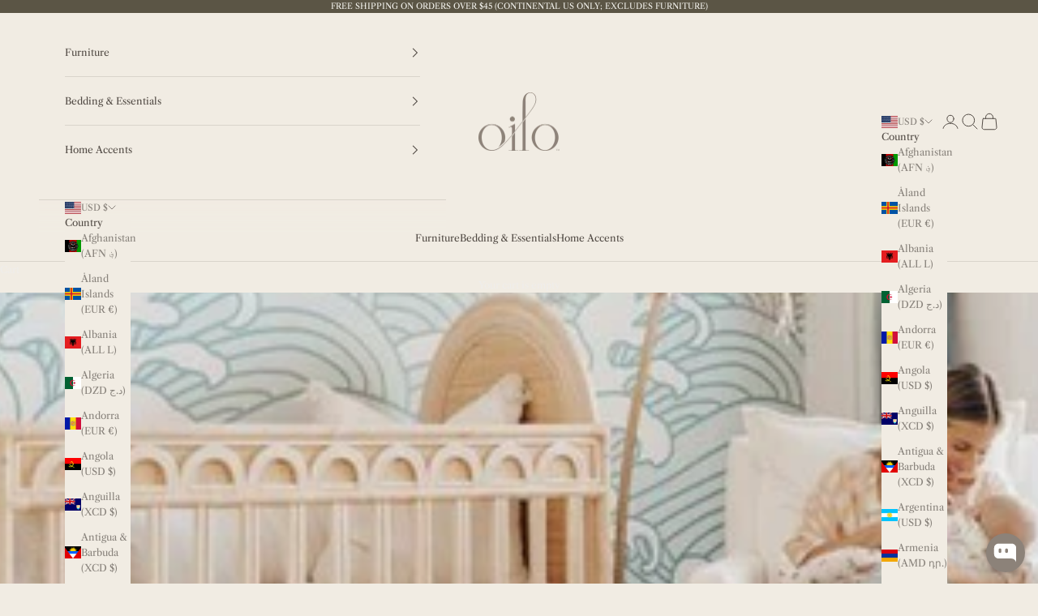

--- FILE ---
content_type: text/plain;charset=UTF-8, text/javascript
request_url: https://app.accessibilityspark.com/sessions?shop=annalisathomas.myshopify.com
body_size: -78
content:
// 1769376725252 | annalisathomas.myshopify.com | null | undefined

--- FILE ---
content_type: image/svg+xml
request_url: https://cdn.shopify.com/extensions/019bd885-dff1-73ca-908c-c9a6eb2d0e9e/prosuro-protect-99/assets/phone-support-icon.svg
body_size: 172
content:
<?xml version="1.0" encoding="UTF-8" standalone="no"?>
<svg
   id="Layer_1"
   data-name="Layer 1"
   viewBox="0 0 50.716447 46.719195"
   version="1.1"
   sodipodi:docname="phone-support-icon.svg"
   inkscape:version="1.4 (86a8ad7, 2024-10-11)"
   width="50.716446"
   height="46.719196"
   xmlns:inkscape="http://www.inkscape.org/namespaces/inkscape"
   xmlns:sodipodi="http://sodipodi.sourceforge.net/DTD/sodipodi-0.dtd"
   xmlns="http://www.w3.org/2000/svg"
   xmlns:svg="http://www.w3.org/2000/svg"
   xmlns:rdf="http://www.w3.org/1999/02/22-rdf-syntax-ns#"
   xmlns:cc="http://creativecommons.org/ns#"
   xmlns:dc="http://purl.org/dc/elements/1.1/">
  <defs
     id="defs1" />
  <sodipodi:namedview
     id="namedview1"
     pagecolor="#ffffff"
     bordercolor="#000000"
     borderopacity="0.25"
     inkscape:showpageshadow="2"
     inkscape:pageopacity="0.0"
     inkscape:pagecheckerboard="0"
     inkscape:deskcolor="#d1d1d1"
     inkscape:zoom="2.5267233"
     inkscape:cx="76.383512"
     inkscape:cy="94.391024"
     inkscape:window-width="1920"
     inkscape:window-height="1009"
     inkscape:window-x="-8"
     inkscape:window-y="-7"
     inkscape:window-maximized="1"
     inkscape:current-layer="Layer_1" />
  <title
     id="title1">headset</title>
  <path
     d="m 6.7694068,35.887895 a 8.2769181,8.2769181 0 0 0 0.495648,1.873791 5.0088652,5.0088652 0 0 0 1.108156,1.716634 c 1.5635074,1.551418 3.5944562,1.547389 5.8188272,1.547389 v 0 h 1.05577 c 0.914733,-1.317698 3.062541,-2.24049 5.560929,-2.24049 3.332527,0 6.044487,1.640071 6.044487,3.666989 0,2.026918 -2.703901,3.666989 -6.044487,3.666989 -2.446003,0 -4.553514,-0.886525 -5.500484,-2.159897 h -1.116215 c -2.852998,0 -5.4601876,0 -7.8779826,-2.393617 A 7.9706641,7.9706641 0 0 1 4.5490651,38.861783 11.524823,11.524823 0 0 1 3.8237266,35.887895 3.3043198,3.3043198 0 0 1 0.60000002,32.591634 V 20.704142 A 3.3043198,3.3043198 0 0 1 3.8962605,17.407882 H 4.1299806 C 4.7263701,11.30295 8.5626048,6.5278045 13.748775,3.6707769 A 24.923436,24.923436 0 0 1 23.71815,0.68882967 23.396196,23.396196 0 0 1 34.175113,2.1677143 C 39.99797,4.4686491 44.877886,9.3566246 46.767795,17.407882 h 0.05239 a 3.3043198,3.3043198 0 0 1 3.29626,3.29626 v 11.887492 a 3.3043198,3.3043198 0 0 1 -3.29626,3.296261 H 43.523921 V 17.698017 C 41.835494,11.085348 37.789717,7.0556898 32.990394,5.1698097 A 20.148291,20.148291 0 0 0 23.972019,3.9044971 21.623146,21.623146 0 0 0 15.312283,6.4794486 C 10.823244,8.9697774 7.5471309,13.100177 7.2811734,18.358881 a 1.6118633,1.6118633 0 0 1 -0.088652,0.463411 v 17.065603 z"
     id="path1"
     style="fill:none;stroke:#ffffff;stroke-width:1.2;stroke-dasharray:none;stroke-opacity:1" />
  <metadata
     id="metadata1">
    <rdf:RDF>
      <cc:Work
         rdf:about="">
        <dc:title>headset</dc:title>
      </cc:Work>
    </rdf:RDF>
  </metadata>
</svg>


--- FILE ---
content_type: text/javascript
request_url: https://cdn.shopify.com/extensions/019bd885-dff1-73ca-908c-c9a6eb2d0e9e/prosuro-protect-99/assets/protection-plan-guard.js
body_size: -366
content:
// protection-plan-guard.js
export function initProtectionPlanGuard() {
    const PLAN_HANDLE = '/products/guardsman-protection-plan';
  
    const PRODUCT_CARD_SELECTORS = [
      'product-card',
      '.product-card',
      '.product-card-wrapper',
      '.grid-product',
      '.product-item',
      '.product',
    ].join(',');
  
    function removeFormsInCard(card) {
      if (!card) return;
  
      const forms = card.querySelectorAll('form[action="/cart/add"]');
      forms.forEach(form => form.remove());
  
      const buttonCandidates = card.querySelectorAll('button, [type="submit"]');
      buttonCandidates.forEach(btn => btn.remove());
  
      const priceLists = card.querySelectorAll('price-list');
      priceLists.forEach(priceList => priceList.remove());
    }
  
    function findProductCardContainer(startNode) {
      let node = startNode;
  
      while (node && node !== document) {
        if (node.matches?.(PRODUCT_CARD_SELECTORS)) return node;
        if (node.querySelector?.('form[action="/cart/add"]')) return node;
        if (node.hasAttribute?.('data-product-id')) return node;
        node = node.parentElement;
      }
      return null;
    }
  
    function scanPage() {
      const links = document.querySelectorAll(`a[href="${PLAN_HANDLE}"]`);
      links.forEach(link => {
        const card = findProductCardContainer(link);
        if (card) removeFormsInCard(card);
      });
    }
  
    // Run once immediately
    scanPage();
  
    // Observe future DOM changes
    const observer = new MutationObserver(() => scanPage());
    observer.observe(document.body, { childList: true, subtree: true });
  }
  

--- FILE ---
content_type: image/svg+xml
request_url: https://cdn.shopify.com/extensions/019bd885-dff1-73ca-908c-c9a6eb2d0e9e/prosuro-protect-99/assets/no-hidden-fees-icon.svg
body_size: 987
content:
<?xml version="1.0" encoding="UTF-8" standalone="no"?>
<svg
   id="Layer_1"
   data-name="Layer 1"
   viewBox="0 0 50.792667 50.795441"
   version="1.1"
   sodipodi:docname="no-hidden-fees-icon.svg"
   width="50.792667"
   height="50.795441"
   inkscape:version="1.4 (86a8ad7, 2024-10-11)"
   xmlns:inkscape="http://www.inkscape.org/namespaces/inkscape"
   xmlns:sodipodi="http://sodipodi.sourceforge.net/DTD/sodipodi-0.dtd"
   xmlns="http://www.w3.org/2000/svg"
   xmlns:svg="http://www.w3.org/2000/svg"
   xmlns:rdf="http://www.w3.org/1999/02/22-rdf-syntax-ns#"
   xmlns:cc="http://creativecommons.org/ns#"
   xmlns:dc="http://purl.org/dc/elements/1.1/">
  <sodipodi:namedview
     id="namedview1"
     pagecolor="#ffffff"
     bordercolor="#000000"
     borderopacity="0.25"
     inkscape:showpageshadow="2"
     inkscape:pageopacity="0.0"
     inkscape:pagecheckerboard="0"
     inkscape:deskcolor="#d1d1d1"
     inkscape:zoom="5.6568543"
     inkscape:cx="72.124891"
     inkscape:cy="56.1266"
     inkscape:window-width="1920"
     inkscape:window-height="1009"
     inkscape:window-x="-8"
     inkscape:window-y="-7"
     inkscape:window-maximized="1"
     inkscape:current-layer="Layer_1" />
  <defs
     id="defs1">
    <style
       id="style1">.cls-1{fill-rule:evenodd;}</style>
  </defs>
  <title
     id="title1">glass-zoom</title>
  <path
     id="path1-4"
     style="fill:none;fill-rule:nonzero;stroke:#ffffff;stroke-width:1.2;stroke-dasharray:none;stroke-opacity:1"
     d="M 23.004509,10.293434 C 22.552325,9.8651856 22.014049,9.5070702 21.38736,9.2192757 20.551162,8.8356213 19.311547,8.5438879 19.311547,8.5438879 V 6.5508237 h -3.035699 v 1.9970047 c 0,0 -1.197325,0.291779 -2.055323,0.6667187 -1.052441,0.463001 -1.872201,1.1044539 -2.465126,1.9284419 -0.593797,0.824864 -0.889317,1.78756 -0.885807,2.883599 -0.0035,1.344543 0.433772,2.408231 1.315313,3.196469 0.335389,0.298087 0.717491,0.565045 1.145085,0.800693 L 5.9982976,23.883809 C 5.0019619,22.009382 4.4506487,19.885768 4.4506487,17.672044 c 0,-7.311589 5.9272133,-13.2388018 13.2388013,-13.2388018 3.23769,0 6.282626,1.1792927 8.637146,3.2053489 z m -9.988046,15.298223 c 0.2819,0.171039 0.585428,0.321928 0.910895,0.452423 0.919033,0.37319 2.34849,0.648593 2.34849,0.648593 v 2.00725 h 3.035699 v -2.006462 c 0,0 1.401422,-0.263509 2.275987,-0.62101 1.047209,-0.426379 1.850874,-1.043666 2.411537,-1.844116 0.556302,-0.803936 0.840918,-1.762275 0.848766,-2.8836 -0.0078,-0.706278 -0.130245,-1.347689 -0.365671,-1.92056 -0.235426,-0.568509 -0.583906,-1.075654 -1.043423,-1.510757 -0.120812,-0.115299 -0.248963,-0.226745 -0.38446,-0.334152 l -3.215626,2.584588 c 0.139821,0.09696 0.256621,0.200854 0.350816,0.311625 0.203164,0.240656 0.308507,0.52908 0.312869,0.862164 -0.0044,0.357496 -0.117569,0.673602 -0.3373,0.954369 -0.218859,0.275538 -0.531492,0.491106 -0.937819,0.645441 -0.456273,0.150567 -1.795622,0.393075 -2.92399,0.01731 z m 8.474925,-8.9242 7.466853,-5.944715 c 0.366539,0.59469 0.689042,1.223529 0.962175,1.882956 2.048992,4.946897 0.916055,10.640866 -2.870195,14.427116 -3.786251,3.78625 -9.48022,4.919188 -14.427117,2.870195 -1.596399,-0.661224 -3.013537,-1.611788 -4.200863,-2.776038 l 3.288237,-2.644085 3.203561,-2.559697 3.084561,-2.465127 z m -3.7103,-4.58586 c 0.656764,-0.01513 1.412079,0.08746 1.954448,0.511466 0.06615,0.05205 0.126663,0.107744 0.184412,0.165498 l -3.215382,2.569154 c -0.276285,-0.10499 -0.519298,-0.225132 -0.721885,-0.362519 -0.227579,-0.154335 -0.402422,-0.328795 -0.520135,-0.531957 -0.117713,-0.203166 -0.170982,-0.434411 -0.163134,-0.70297 0.0087,-0.320879 0.10263,-0.609468 0.289227,-0.860588 0.18311,-0.247635 0.458569,-0.447023 0.828276,-0.592639 0.149213,-0.04696 0.70741,-0.180312 1.364173,-0.195445 z M 17.68945,0.60000209 C 31.315877,0.60438397 39.445774,15.785888 31.896649,27.130059 l 3.453951,3.453952 0.03632,-0.03631 c 0.8469,-0.842804 2.215656,-0.842804 3.062557,0 l 11.116395,11.116398 c 0.840601,0.847808 0.840601,2.214749 0,3.062557 l -4.841988,4.841988 c -0.847807,0.840601 -2.214749,0.840601 -3.062557,0 L 30.565102,38.432065 c -0.842804,-0.8469 -0.842804,-2.215656 0,-3.062557 l 0.03632,-0.03632 -3.453951,-3.453951 C 17.614777,38.230873 4.655324,33.577791 1.3399256,22.613214 -1.975473,11.648636 6.2345233,0.59447162 17.68945,0.60000209 Z" />
  <g
     id="path2"
     transform="translate(0.94348211,0.89825567)" />
  <g
     id="path2-5"
     transform="translate(-45.968691,86.482363)"
     style="fill:#ffffff">
    <path
       d="M 15.071329,62.715801 68.045169,20.385393"
       id="path3-1"
       style="fill:#ffffff" />
  </g>
  <metadata
     id="metadata4">
    <rdf:RDF>
      <cc:Work
         rdf:about="">
        <dc:title>glass-zoom</dc:title>
      </cc:Work>
    </rdf:RDF>
  </metadata>
</svg>


--- FILE ---
content_type: image/svg+xml
request_url: https://cdn.shopify.com/extensions/019bd885-dff1-73ca-908c-c9a6eb2d0e9e/prosuro-protect-99/assets/repair-service-icon.svg
body_size: 1545
content:
<?xml version="1.0" encoding="UTF-8" standalone="no"?>
<svg
   shape-rendering="geometricPrecision"
   text-rendering="geometricPrecision"
   image-rendering="optimizeQuality"
   fill-rule="evenodd"
   clip-rule="evenodd"
   viewBox="0 0 51.37624 38.966256"
   version="1.1"
   id="svg1"
   sodipodi:docname="repair-service-icon.svg"
   inkscape:version="1.4 (86a8ad7, 2024-10-11)"
   width="51.37624"
   height="38.966255"
   xmlns:inkscape="http://www.inkscape.org/namespaces/inkscape"
   xmlns:sodipodi="http://sodipodi.sourceforge.net/DTD/sodipodi-0.dtd"
   xmlns="http://www.w3.org/2000/svg"
   xmlns:svg="http://www.w3.org/2000/svg">
  <defs
     id="defs1" />
  <sodipodi:namedview
     id="namedview1"
     pagecolor="#ffffff"
     bordercolor="#000000"
     borderopacity="0.25"
     inkscape:showpageshadow="2"
     inkscape:pageopacity="0.0"
     inkscape:pagecheckerboard="0"
     inkscape:deskcolor="#d1d1d1"
     inkscape:zoom="11.77417"
     inkscape:cx="29.556223"
     inkscape:cy="20.426068"
     inkscape:window-width="1920"
     inkscape:window-height="1009"
     inkscape:window-x="-8"
     inkscape:window-y="-7"
     inkscape:window-maximized="1"
     inkscape:current-layer="svg1" />
  <path
     fill-rule="nonzero"
     d="m 15.537235,11.184281 c 0.178276,-0.480274 0.492939,-0.822213 0.943013,-1.027767 0.450074,-0.2065276 0.917684,-0.2240629 1.394061,-0.04481 l 2.597182,0.960548 c 0.664395,-1.056018 1.54506,-2.0341017 2.456899,-2.8855409 L 21.675585,5.4560632 C 21.464187,4.9962471 21.444703,4.5335084 21.617134,4.0688214 21.791514,3.5982892 22.106176,3.2651173 22.565992,3.054693 l 3.428163,-1.5733115 c 0.438384,-0.2016566 0.893329,-0.2221145 1.373603,-0.052606 0.472481,0.1695085 0.81442,0.4841708 1.024845,0.9449611 l 1.147592,2.4997631 C 30.772541,4.625082 32.044829,4.5383793 33.298607,4.6280045 L 34.37898,1.7785084 c 0.15587,-0.4705321 0.455919,-0.80954904 0.911839,-1.01899918 0.450074,-0.20652758 0.912813,-0.21724364 1.396009,-0.0409158 l 3.50415,1.30248748 c 0.481248,0.1782762 0.823188,0.4929385 1.029715,0.9430127 0.205553,0.4491001 0.223089,0.9176839 0.04384,1.3940612 l -0.960548,2.5971817 c 1.055045,0.6643954 2.033128,1.5450601 2.885541,2.4568989 l 2.729672,-1.2528041 c 0.46079,-0.2113985 0.923528,-0.2308823 1.388216,-0.058451 0.470532,0.1743794 0.803704,0.4890417 1.014128,0.9488578 l 1.573311,3.4281629 c 0.201657,0.439358 0.221141,0.892355 0.05163,1.373603 -0.168534,0.471506 -0.483196,0.81442 -0.943987,1.024844 l -2.499763,1.147592 c 0.252315,1.250856 0.327327,2.516324 0.260108,3.790561 l 2.834883,1.048224 c 0.470533,0.156845 0.80955,0.45592 1.019,0.912813 0.206527,0.4491 0.217243,0.911839 0.04092,1.39601 l -1.287875,3.536298 c -0.187044,0.461764 -0.508526,0.790065 -0.957626,0.995618 -0.450074,0.206528 -0.910864,0.238676 -1.380422,0.07696 l -2.611795,-0.992696 c -0.678034,1.061863 -1.535318,2.025334 -2.455924,2.885541 l 1.252804,2.730645 c 0.211398,0.459816 0.230882,0.921581 0.05845,1.387242 -0.17438,0.470532 -0.489042,0.803704 -0.948858,1.014128 l -3.428163,1.573312 c -0.439358,0.201657 -0.893329,0.22114 -1.373603,0.05163 -0.472481,-0.169509 -0.81442,-0.483197 -1.025819,-0.943987 l -1.146618,-2.499763 c -1.251829,0.253288 -2.516324,0.327327 -3.79056,0.260108 l -1.048225,2.834883 c -0.156844,0.470532 -0.462739,0.812472 -0.923529,1.02387 -0.466635,0.214321 -0.925477,0.223089 -1.385293,0.03604 L 24.66829,35.852628 c -0.462739,-0.18607 -0.790065,-0.507551 -0.996593,-0.956651 -0.206528,-0.450074 -0.237702,-0.910865 -0.07599,-1.380423 l 0.991722,-2.61082 c -0.344862,-0.217244 -0.68193,-0.457868 -1.009257,-0.715053 l 2.580621,-1.299565 c 0.601073,-0.288359 1.098882,-0.330249 1.566492,-0.273747 0.31661,0.15587 0.641015,0.295179 0.973212,0.418901 1.281056,0.475403 2.64102,0.68875 4.073075,0.661472 4.337079,-0.135412 8.269871,-2.947889 9.77986,-7.019015 0.997567,-2.690703 0.862155,-5.633721 -0.331223,-8.233826 -1.830497,-3.987337 -5.698018,-6.3682498 -10.099394,-6.2815471 -2.866057,0.091573 -5.687302,1.3872418 -7.625933,3.5002521 -1.244037,1.392113 -2.094502,3.003418 -2.517299,4.706296 -0.364346,0.650757 -0.718949,1.169998 -1.057966,1.331713 l 0.0029,0.0058 -2.810528,1.379448 c -0.0019,-0.338043 0.0078,-0.675111 0.03117,-1.008283 l -2.848521,-1.080373 c -0.470533,-0.156844 -0.80955,-0.45592 -1.019,-0.912813 -0.206527,-0.450075 -0.217243,-0.911839 -0.04092,-1.39601 z M 8.3526088,38.354348 C 6.2980491,38.480018 4.1645802,37.594482 2.4889791,36.017274 10.904977,36.025067 9.3004925,25.805849 0.90300318,29.272979 2.0525434,25.088847 5.786601,23.431756 9.8070695,24.30073 11.933718,24.758598 13.196264,25.141453 15.205037,24.23254 L 22.3468,20.726442 c 3.808096,-1.811013 3.07843,-8.591352 9.479811,-8.980053 2.05456,-0.126644 4.185106,0.76084 5.864604,2.337074 -8.416973,-0.0088 -6.812488,10.210451 1.585976,6.743321 -1.149541,4.184131 -4.884572,5.841223 -8.904067,4.972248 -1.764252,-0.383829 -3.115449,-1.16123 -5.683405,0.08476 l -6.75014,3.398937 c -1.337558,0.705311 -1.78958,1.167076 -2.532885,2.474434 -1.818807,3.198255 -2.755,6.335136 -7.0540852,6.597193 z"
     id="path1"
     style="fill:none;stroke:#ffffff;stroke-width:1.2;stroke-dasharray:none;stroke-opacity:1" />
</svg>
